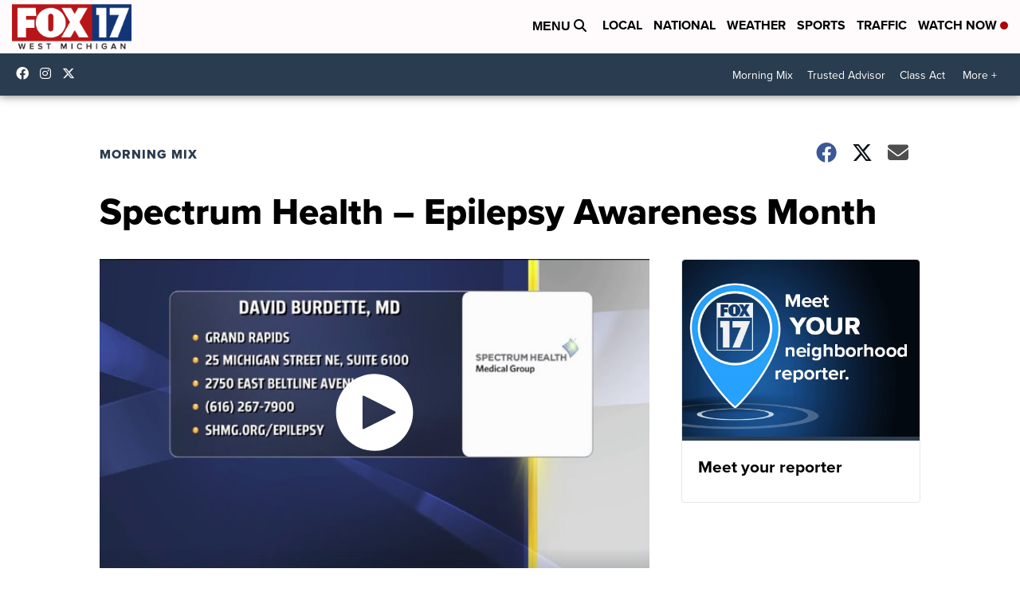

--- FILE ---
content_type: application/javascript; charset=utf-8
request_url: https://fundingchoicesmessages.google.com/f/AGSKWxVgpaAaGxE69iH8EL1jaOFAGu2thsDqeWTbwaBCDRgkNYIoc_GcdxN4KkIcSwycA9u2DYfaEhLAUyjOVPz-Gbrijk_7uuPmHDeJPyy8Ou66H0difL3gijbYBpvQAs65EJCs3W0NyoRtA2KHZP13GmCcNITvG-ul7IGCtLDlHwigmRwFyOwCyByQDwEl/_/banner.php_adshow./affiliate_link.js/rollad.-ads4.htm
body_size: -1288
content:
window['78c2000b-74b4-4408-b0cf-15129b6dc596'] = true;